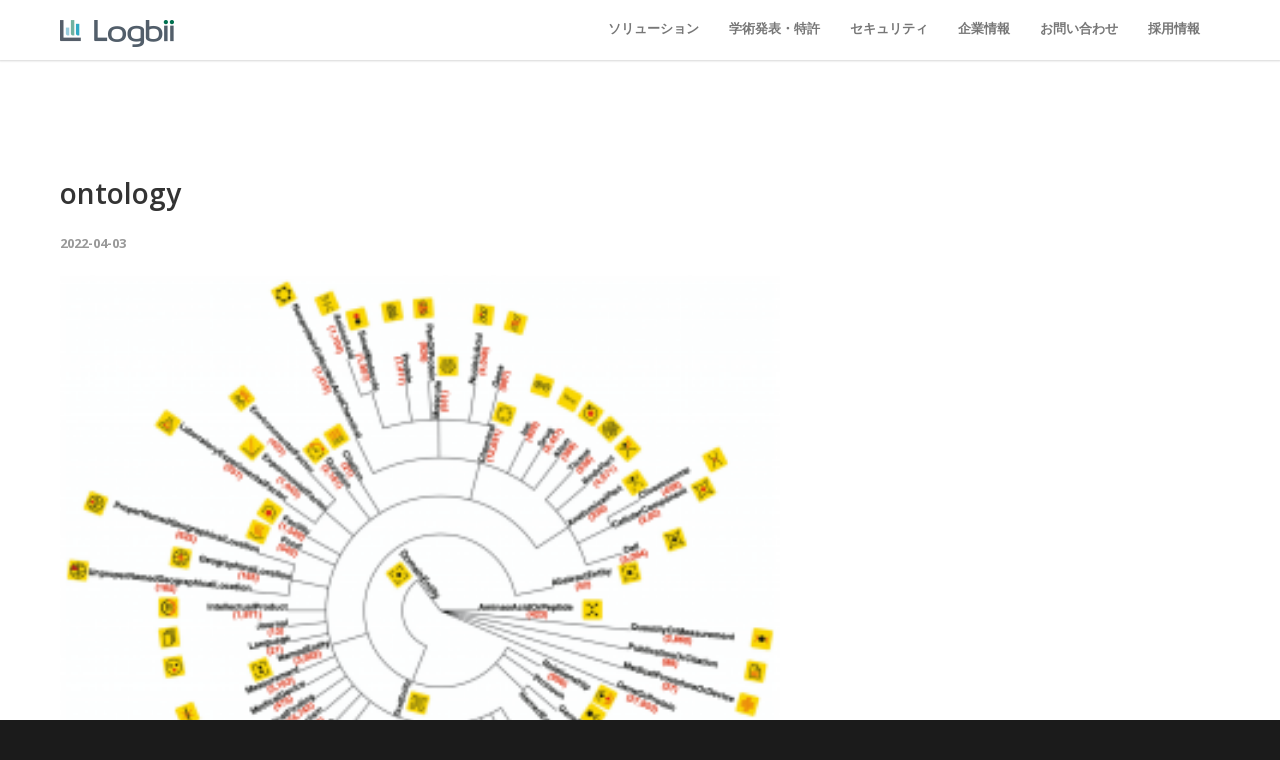

--- FILE ---
content_type: text/html; charset=UTF-8
request_url: https://logbii.co.jp/blog/18199/attachment/ontology-2
body_size: 44423
content:
<!doctype html>
<html lang="ja"
	itemscope 
	itemtype="http://schema.org/WebSite" 
	prefix="og: http://ogp.me/ns#" >
<head>
<meta http-equiv="Content-Type" content="text/html; charset=UTF-8" />
<title>ontology |  Logbii（ログビー）</title>
<!-- Mobile Specific Metas & Favicons -->
<meta name="viewport" content="width=device-width, initial-scale=1, maximum-scale=1, user-scalable=0"><link rel="shortcut icon" href="https://logbii.co.jp/wp-content/uploads/2015/07/favicon16.png"><link rel="apple-touch-icon" href="https://logbii.co.jp/wp-content/uploads/2015/07/apple-touch-icon-57x57.png"><link rel="apple-touch-icon" sizes="120x120" href="https://logbii.co.jp/wp-content/uploads/2015/07/apple-touch-icon-120x120.png"><link rel="apple-touch-icon" sizes="76x76" href="https://logbii.co.jp/wp-content/uploads/2015/07/apple-touch-icon-76x76.png"><link rel="apple-touch-icon" sizes="152x152" href="https://logbii.co.jp/wp-content/uploads/2015/07/apple-touch-icon-152x152.png"><!-- WordPress Stuff -->
                        <script>
                            /* You can add more configuration options to webfontloader by previously defining the WebFontConfig with your options */
                            if ( typeof WebFontConfig === "undefined" ) {
                                WebFontConfig = new Object();
                            }
                            WebFontConfig['google'] = {families: ['Montserrat:400,700', 'Open+Sans:300,400,600,700,800,300italic,400italic,600italic,700italic,800italic&amp;subset=latin']};

                            (function() {
                                var wf = document.createElement( 'script' );
                                wf.src = 'https://ajax.googleapis.com/ajax/libs/webfont/1.5.3/webfont.js';
                                wf.type = 'text/javascript';
                                wf.async = 'true';
                                var s = document.getElementsByTagName( 'script' )[0];
                                s.parentNode.insertBefore( wf, s );
                            })();
                        </script>
                    <link rel="alternate" type="application/rss+xml" title="Logbii（ログビー） &raquo; フィード" href="https://logbii.co.jp/feed" />
		<script type="text/javascript">
			window._wpemojiSettings = {"baseUrl":"https:\/\/s.w.org\/images\/core\/emoji\/72x72\/","ext":".png","source":{"concatemoji":"https:\/\/logbii.co.jp\/wp-includes\/js\/wp-emoji-release.min.js?ver=4.4.33"}};
			!function(e,n,t){var a;function i(e){var t=n.createElement("canvas"),a=t.getContext&&t.getContext("2d"),i=String.fromCharCode;return!(!a||!a.fillText)&&(a.textBaseline="top",a.font="600 32px Arial","flag"===e?(a.fillText(i(55356,56806,55356,56826),0,0),3e3<t.toDataURL().length):"diversity"===e?(a.fillText(i(55356,57221),0,0),t=a.getImageData(16,16,1,1).data,a.fillText(i(55356,57221,55356,57343),0,0),(t=a.getImageData(16,16,1,1).data)[0],t[1],t[2],t[3],!0):("simple"===e?a.fillText(i(55357,56835),0,0):a.fillText(i(55356,57135),0,0),0!==a.getImageData(16,16,1,1).data[0]))}function o(e){var t=n.createElement("script");t.src=e,t.type="text/javascript",n.getElementsByTagName("head")[0].appendChild(t)}t.supports={simple:i("simple"),flag:i("flag"),unicode8:i("unicode8"),diversity:i("diversity")},t.DOMReady=!1,t.readyCallback=function(){t.DOMReady=!0},t.supports.simple&&t.supports.flag&&t.supports.unicode8&&t.supports.diversity||(a=function(){t.readyCallback()},n.addEventListener?(n.addEventListener("DOMContentLoaded",a,!1),e.addEventListener("load",a,!1)):(e.attachEvent("onload",a),n.attachEvent("onreadystatechange",function(){"complete"===n.readyState&&t.readyCallback()})),(a=t.source||{}).concatemoji?o(a.concatemoji):a.wpemoji&&a.twemoji&&(o(a.twemoji),o(a.wpemoji)))}(window,document,window._wpemojiSettings);
		</script>
		<style type="text/css">
img.wp-smiley,
img.emoji {
	display: inline !important;
	border: none !important;
	box-shadow: none !important;
	height: 1em !important;
	width: 1em !important;
	margin: 0 .07em !important;
	vertical-align: -0.1em !important;
	background: none !important;
	padding: 0 !important;
}
</style>
<link rel='stylesheet' id='wp-quicklatex-format-css'  href='https://logbii.co.jp/wp-content/plugins/wp-quicklatex/css/quicklatex-format.css?ver=4.4.33' type='text/css' media='all' />
<link rel='stylesheet' id='contact-form-7-css'  href='https://logbii.co.jp/wp-content/plugins/contact-form-7/includes/css/styles.css?ver=4.4.1' type='text/css' media='all' />
<link rel='stylesheet' id='stylesheet-css'  href='https://logbii.co.jp/wp-content/themes/unicon/style.css?ver=1' type='text/css' media='all' />
<link rel='stylesheet' id='js_composer_front-css'  href='https://logbii.co.jp/wp-content/plugins/js_composer/assets/css/js_composer.css?ver=4.5.1' type='text/css' media='all' />
<link rel='stylesheet' id='shortcodes-css'  href='https://logbii.co.jp/wp-content/themes/unicon/framework/css/shortcodes.css?ver=4.4.33' type='text/css' media='all' />
<link rel='stylesheet' id='responsive-css'  href='https://logbii.co.jp/wp-content/themes/unicon/framework/css/responsive.css?ver=4.4.33' type='text/css' media='all' />
<script type='text/javascript' src='https://logbii.co.jp/wp-includes/js/jquery/jquery.js?ver=1.11.3'></script>
<script type='text/javascript' src='https://logbii.co.jp/wp-includes/js/jquery/jquery-migrate.min.js?ver=1.2.1'></script>
<script type='text/javascript' src='https://logbii.co.jp/wp-content/plugins/wp-quicklatex/js/wp-quicklatex-frontend.js?ver=1.0'></script>
<link rel='https://api.w.org/' href='https://logbii.co.jp/wp-json/' />
<link rel="EditURI" type="application/rsd+xml" title="RSD" href="https://logbii.co.jp/xmlrpc.php?rsd" />
<meta name="generator" content="WordPress 4.4.33" />
<link rel='shortlink' href='https://logbii.co.jp/?p=18345' />
<link rel="alternate" type="application/json+oembed" href="https://logbii.co.jp/wp-json/oembed/1.0/embed?url=https%3A%2F%2Flogbii.co.jp%2Fblog%2F18199%2Fattachment%2Fontology-2" />
<link rel="alternate" type="text/xml+oembed" href="https://logbii.co.jp/wp-json/oembed/1.0/embed?url=https%3A%2F%2Flogbii.co.jp%2Fblog%2F18199%2Fattachment%2Fontology-2&#038;format=xml" />
<style type="text/css">
body{ font: 400 14px Open Sans, Arial, Helvetica, sans-serif; color: #353535; line-height: 1.8;} .wrapall, .boxed-layout{ background-color: #ffffff; } body.page-template-page-blank-php{ background: #ffffff !important; } h1{ font: 600 28px Open Sans, Arial, Helvetica, sans-serif; color: #333333; } h2{ font: 600 24px Open Sans, Arial, Helvetica, sans-serif; color: #333333; } h3{ font: 600 18px Open Sans, Arial, Helvetica, sans-serif; color: #333333; } h4{ font: 600 16px Open Sans, Arial, Helvetica, sans-serif; color: #333333; } h5{ font: 600 16px Open Sans, Arial, Helvetica, sans-serif; color: #333333; } h6{ font: 600 16px Open Sans, Arial, Helvetica, sans-serif; color: #333333; } .title{ font-family: 'Open Sans', Arial, Helvetica, sans-serif; } h1 a, h2 a, h3 a, h4 a, h5 a, h6 a { font-weight: inherit; color: inherit; } h1 a:hover, h2 a:hover, h3 a:hover, h4 a:hover, h5 a:hover, h6 a:hover, a:hover h1, a:hover h2, a:hover h3, a:hover h4, a:hover h5, a:hover h6 { color: #30aac4; } a{ color: #30aac4; } a:hover{ color: #30aac4; } input[type='text'], input[type='password'], input[type='email'], textarea, select { font-family: Open Sans, Arial, Helvetica, sans-serif; font-size: 14px; } #sidebar .widget h3{ font: 700 14px Montserrat, Arial, Helvetica, sans-serif; color: #444444; } .container .twelve.alt.sidebar-right, .container .twelve.alt.sidebar-left, #sidebar.sidebar-right #sidebar-widgets, #sidebar.sidebar-left #sidebar-widgets{ border-color: #efefef;} #topbar{ background: #f5f5f5; color: #777777; } #topbar a{ color: #777777; } #topbar a:hover{ color: #333333; } @media only screen and (max-width: 767px) { #topbar .topbar-col1{ background: #f5f5f5; } } /* Navigation */ #navigation > ul > li > a{ font: 700 13px Montserrat, Arial, Helvetica, sans-serif; color: #777777; } #navigation > ul > li:hover > a, #navigation > ul > li > a:hover { color: #30aac4; } #navigation li.current-menu-item > a:hover, #navigation li.current-page-ancestor > a:hover, #navigation li.current-menu-ancestor > a:hover, #navigation li.current-menu-parent > a:hover, #navigation li.current_page_ancestor > a:hover, #navigation > ul > li.sfHover > a { color: #30aac4; } #navigation li.current-menu-item > a, #navigation li.current-page-ancestor > a, #navigation li.current-menu-ancestor > a, #navigation li.current-menu-parent > a, #navigation li.current_page_ancestor > a { color: #30aac4; } #navigation ul li:hover{ border-color: #30aac4; } #navigation li.current-menu-item, #navigation li.current-page-ancestor, #navigation li.current-menu-ancestor, #navigation li.current-menu-parent, #navigation li.current_page_ancestor{ border-color: #30aac4; } #navigation .sub-menu{ background: #262626; } #navigation .sub-menu li a{ font: 400 13px Open Sans, Arial, Helvetica, sans-serif; color: #bbbbbb; } #navigation .sub-menu li a:hover{ color: #ffffff; } #navigation .sub-menu li.current-menu-item > a, #navigation .sub-menu li.current-menu-item > a:hover, #navigation .sub-menu li.current-page-ancestor > a, #navigation .sub-menu li.current-page-ancestor > a:hover, #navigation .sub-menu li.current-menu-ancestor > a, #navigation .sub-menu li.current-menu-ancestor > a:hover, #navigation .sub-menu li.current-menu-parent > a, #navigation .sub-menu li.current-menu-parent > a:hover, #navigation .sub-menu li.current_page_ancestor > a, #navigation .sub-menu li.current_page_ancestor > a:hover{ color: #ffffff; } #navigation .sub-menu li a{ border-color: #333333; } #navigation > ul > li.megamenu > ul.sub-menu{ background: #262626; border-color: #30aac4; } #navigation > ul > li.megamenu > ul > li { border-right-color: #333333 !important; } #navigation > ul > li.megamenu ul li a{ color:#bbbbbb; } #navigation > ul > li.megamenu > ul > li > a { color:#ffffff; } #navigation > ul > li.megamenu > ul ul li a:hover, #header #navigation > ul > li.megamenu > ul ul li.current-menu-item a { color: #ffffff !important; background-color: #333333 !important; } /* Header General */ #search-btn, #shopping-btn, #close-search-btn { color: #bbbbbb; } #search-btn:hover, #shopping-btn:hover, #close-search-btn:hover { color: #666666; } #slogan{ font: 400 20px Open Sans, Arial, Helvetica, sans-serif; color: #777777; margin-top: 34px; } /* Mobile Header */ #mobile-navigation{ background: #262626; } #mobile-navigation ul li a{ font: 400 13px Open Sans, Arial, Helvetica, sans-serif; color: #bbbbbb; border-bottom-color: #333333 !important; } #mobile-navigation ul li a:hover, #mobile-navigation ul li a:hover [class^='fa-'], #mobile-navigation li.open > a, #mobile-navigation ul li.current-menu-item > a, #mobile-navigation ul li.current-menu-ancestor > a{ color: #ffffff; } body #mobile-navigation li.open > a [class^='fa-']{ color: #ffffff; } #mobile-navigation form, #mobile-navigation form input{ background: #444444; color: #cccccc; } #mobile-navigation form:before{ color: #cccccc; } #mobile-header{ background: #ffffff; height: 60px; } #mobile-navigation-btn, #mobile-cart-btn, #mobile-shopping-btn{ color: #bbbbbb; line-height: 60px; } #mobile-navigation-btn:hover, #mobile-cart-btn:hover, #mobile-shopping-btn:hover { color: #666666; } #mobile-header .logo{ margin-top: 15px; } /* Header V1 */ #header.header-v1 { height: 60px; background: #ffffff; } .header-v1 .logo{ margin-top: 15px; } .header-v1 #navigation > ul > li{ height: 60px; padding-top: 20px; } .header-v1 #navigation .sub-menu{ top: 60px; } .header-v1 .header-icons-divider{ line-height: 60px; background: #efefef; } #header.header-v1 .widget_shopping_cart{ top: 60px; } .header-v1 #search-btn, .header-v1 #close-search-btn, .header-v1 #shopping-btn{ line-height: 60px; } .header-v1 #search-top, .header-v1 #search-top input{ height: 60px; } .header-v1 #search-top input{ color: #666666; font-family: Open Sans, Arial, Helvetica, sans-serif; } /* Header V3 */ #header.header-v3 { background: #ffffff; } .header-v3 .navigation-wrap{ background: #ffffff; border-top: 1px solid #efefef; } .header-v3 .logo { margin-top: 30px; margin-bottom: 30px; } /* Header V4 */ #header.header-v4 { background: #ffffff; } .header-v4 .navigation-wrap{ background: #ffffff; border-top: 1px solid #efefef; } .header-v4 .logo { margin-top: 30px; margin-bottom: 30px; } /* Transparent Header */ #transparentimage{ padding: 60px 0 0 0; } .header-is-transparent #mobile-navigation{ top: 60px; } /* Stuck */ .stuck{ background: #ffffff; } /* Titlebars */ .titlebar h1{ font: 400 22px Open Sans, Arial, Helvetica, sans-serif; color: #777777; } #fulltitle{ background: #ffffff; border-bottom: 0 none #efefef; } #breadcrumbs{ margin-top: 6px; } #breadcrumbs, #breadcrumbs a{ font: 400 13px Open Sans, Arial, Helvetica, sans-serif; color: #999999; } #breadcrumbs a:hover{ color: #666666; } #fullimagecenter h1, #transparentimage h1{ font: 700 42px Montserrat, Arial, Helvetica, sans-serif; color: #ffffff; text-transform: uppercase; letter-spacing: 1px; text-align: center; } /* Footer */ #footer .widget h3{ font: 700 13px Montserrat, Arial, Helvetica, sans-serif; color: #ffffff; } #footer{ color: #e5e5e5; border-top: 10px none #dd3333; } #footer{ background-color: #262626; } #footer a, #footer .widget ul li:after { color: #e5e5e5; } #footer a:hover, #footer .widget ul li:hover:after { color: #ffffff; } #footer .widget ul li{ border-bottom-color: #333333; } /* Copyright */ #copyright{ background: #1b1b1b; color: #777777; } #copyright a { color: #999999; } #copyright a:hover { color: #cccccc; } /* Color Accent */ .highlight{color:#30aac4 !important;} ::selection{ background: #30aac4; } ::-moz-selection { background: #30aac4; } #shopping-btn span{background:#30aac4;} .blog-page .post h1 a:hover,.blog-page .post h2 a:hover{color:#30aac4;} .entry-image .entry-overlay{background:#30aac4;} .entry-quote a:hover{background:#30aac4;} .entry-link a:hover{background:#30aac4;} .blog-single .entry-tags a:hover{color:#30aac4;} .sharebox ul li a:hover{color:#30aac4;} #pagination .current a{background:#30aac4;} #filters ul li a:hover{color:#30aac4;} #filters ul li a.active{color:#30aac4;} #back-to-top a:hover{background-color:#30aac4;} #sidebar .widget ul li a:hover{color:#30aac4;} #sidebar .widget ul li:hover:after{color:#30aac4;} .widget_tag_cloud a:hover,.widget_product_tag_cloud a:hover{background:#30aac4;border-color:#30aac4;} .widget_portfolio .portfolio-widget-item .portfolio-overlay{background:#30aac4;} #sidebar .widget_nav_menu ul li a:hover{color:#30aac4;} #footer .widget_tag_cloud a:hover,#footer .widget_product_tag_cloud a:hover{background:#30aac4;border-color:#30aac4;} /* Shortcodes */ .box.style-2{border-top-color:#30aac4;} .box.style-4{border-color:#30aac4;} .box.style-6{background:#30aac4;} a.button,input[type=submit],button{background:#30aac4;border-color:#30aac4;} a.button.color-2{color:#30aac4;border-color:#30aac4;} a.button.color-3{background:#30aac4;border-color:#30aac4;} a.button.color-9{color:#30aac4;} a.button.color-6:hover{background:#30aac4;border-color:#30aac4;} a.button.color-7:hover{background:#30aac4;border-color:#30aac4;} .counter-number{color:#30aac4;} .divider-title.align-center:after, .divider-title.align-left:after { background-color:#30aac4 } .divider5{border-bottom-color:#30aac4;} .dropcap.dropcap-circle{background-color:#30aac4;} .dropcap.dropcap-box{background-color:#30aac4;} .dropcap.dropcap-color{color:#30aac4;} .toggle .toggle-title.active, .color-light .toggle .toggle-title.active{ background:#30aac4; border-color: #30aac4;} .iconbox-style-1.icon-color-accent i.boxicon,.iconbox-style-2.icon-color-accent i.boxicon,.iconbox-style-3.icon-color-accent i.boxicon,.iconbox-style-8.icon-color-accent i.boxicon,.iconbox-style-9.icon-color-accent i.boxicon{color:#30aac4!important;} .iconbox-style-4.icon-color-accent i.boxicon,.iconbox-style-5.icon-color-accent i.boxicon,.iconbox-style-6.icon-color-accent i.boxicon,.iconbox-style-7.icon-color-accent i.boxicon,.flip .icon-color-accent.card .back{background:#30aac4;} .latest-blog .blog-item .blog-overlay{background:#30aac4;} .latest-blog .blog-item .blog-pic i{color:#30aac4;} .latest-blog .blog-item h4 a:hover{color:#30aac4;} .progressbar .progress-percentage{background:#30aac4;} .wpb_widgetised_column .widget ul li a:hover{color:#30aac4;} .wpb_widgetised_column .widget ul li:hover:after{color:#30aac4;} .wpb_accordion .wpb_accordion_wrapper .ui-state-active .ui-icon{background-color:#30aac4;} .wpb_accordion .wpb_accordion_wrapper .ui-state-active.wpb_accordion_header a{color:#30aac4;} .wpb_accordion .wpb_accordion_wrapper .wpb_accordion_header a:hover,.wpb_accordion .wpb_accordion_wrapper .wpb_accordion_header a:hover .ui-state-default .ui-icon{color:#30aac4;} .wpb_accordion .wpb_accordion_wrapper .wpb_accordion_header:hover .ui-icon{background-color:#30aac4!important;} .wpb_content_element .wpb_tabs_nav li.ui-tabs-active{border-bottom-color:#30aac4;} .portfolio-item h4 a:hover{ color: #30aac4; } .portfolio-filters ul li a:hover { color: #30aac4; } .portfolio-filters ul li a.active { color: #30aac4; } .portfolio-overlay-icon .portfolio-overlay{ background: #30aac4; } .portfolio-overlay-icon i{ color: #30aac4; } .portfolio-overlay-effect .portfolio-overlay{ background: #30aac4; } .portfolio-overlay-name .portfolio-overlay{ background: #30aac4; } .portfolio-detail-attributes ul li a:hover{ color: #30aac4; } a.catimage:hover .catimage-text{ background: #30aac4; } /* WooCommerce */ .products li h3{font: 400 14px Open Sans, Arial, Helvetica, sans-serif; color: #353535;} .woocommerce .button.checkout-button{background:#30aac4;border-color:#30aac4;} .woocommerce .products .onsale{background:#30aac4;} .product .onsale{background:#30aac4;} button.single_add_to_cart_button:hover{background:#30aac4;} .woocommerce-tabs > ul > li.active a{color:#30aac4;border-bottom-color:#30aac4;} p.stars a:hover{background:#30aac4;} p.stars a.active,p.stars a.active:after{background:#30aac4;} .product_list_widget a{color:#30aac4;} .woocommerce .widget_layered_nav li.chosen a{color:#30aac4!important;} .woocommerce .widget_product_categories > ul > li.current-cat > a{color:#30aac4!important;} .woocommerce .widget_product_categories > ul > li.current-cat:after{color:#30aac4!important;} .woocommerce-message{ background: #30aac4; } .bbp-topics-front ul.super-sticky .bbp-topic-title:before, .bbp-topics ul.super-sticky .bbp-topic-title:before, .bbp-topics ul.sticky .bbp-topic-title:before, .bbp-forum-content ul.sticky .bbp-topic-title:before{color: #30aac4!important; } #subscription-toggle a:hover{ background: #30aac4; } .bbp-pagination-links span.current{ background: #30aac4; } div.wpcf7-mail-sent-ok,div.wpcf7-mail-sent-ng,div.wpcf7-spam-blocked,div.wpcf7-validation-errors{ background: #30aac4; } .wpcf7-not-valid{ border-color: #30aac4 !important;} /* Special Font */ .font-special, .button, .counter-title, h6, .wpb_accordion .wpb_accordion_wrapper .wpb_accordion_header a, .pricing-plan .pricing-plan-head h3, a.catimage, .divider-title, button, input[type='submit'], input[type='reset'], input[type='button'], .vc_pie_chart h4, .page-404 h3{ font-family: 'Montserrat', Arial, Helvetica, sans-serif; /*letter-spacing: 0px; font-weight: 700;*/} /* User CSS from Theme Options */ #header #navigation > ul > li > a{ text-transform: uppercase; } #footer .widget h3{ text-transform: uppercase; letter-spacing: 1px; } #sidebar .widget h3{ text-transform: uppercase; letter-spacing: 1px; } #header #navigation > ul > li.megamenu > ul > li > a{ letter-spacing: 1px; font-size: 14px; } #header #navigation > li > a{ text-transform: uppercase; letter-spacing: 1px; } .postid-4815 .portfolio-detail-title, .postid-4770 .portfolio-detail-title{ display: none; } h6{ font-weight: 700; letter-spacing: 1px; text-transform: uppercase; } .font-special{ text-transform:uppercase; } .wpb_accordion .wpb_accordion_wrapper .wpb_accordion_header a{ text-transform: uppercase; } .pricing-plan .pricing-plan-head h3{ text-transform: uppercase; font-size: 16px; } .pricing-plan .pricing-price span.pricing-amount{ font-size:42px; font-weight: 300; } .customclass1 .social-icon a{ background: #efefef; color: #333333; } .customclass1 .social-icon a:hover{ background: #1cbac8; color: #ffffff; } @media only screen and (max-width: 959px) { @media only screen and (-webkit-min-device-pixel-ratio: 1), only screen and (min-device-pixel-ratio: 1) { .fontweight-300{ font-weight: 400 !important; } } } @media (max-width: 768px) { .hideundertablet{ display: none; } } .features-box img{ border-radius: 4px; box-shadow: 0 2px 0 0 rgba(0,0,0,.03); margin-bottom: -20px; } .borderbutton a{ border:1px solid #1cbac8 !important; padding: 10px 20px !important; margin-top: -11px !important; border-radius: 3px; margin-right: 15px !important; margin-left: 5px !important; color: #1cbac8 !important; } #header.header-transparent .borderbutton a{ border: 1px solid rgba(255,255,255,0.5) !important; color: #ffffff !important; } .customclass2 img{ border-radius: 4px; box-shadow: 0px 2px 3px 0 rgba(0,0,0,.05); margin-bottom: -20px; border:1px solid #dddddd; padding:2px; } .customclass3 img{ -webkit-transition:all 0.2s ease; -moz-transition:all 0.2s ease; -o-transition:all 0.2s ease; transition:all 0.2s ease; } .customclass3 img:hover{ -webkit-transform:scale(0.9); /* Safari and Chrome */ -moz-transform:scale(0.9); /* Firefox */ -ms-transform:scale(0.9); /* IE 9 */ -o-transform:scale(0.9); /* Opera */ transform:scale(0.9); } .wpcf7-list-item{ display: block; } /* add 2015.0727 =================*/ .c1 h3 { color:#555e69 !important; font-weight: 400 !important; } .nodisp { display : none !important; } .taL { text-align: left; } .taC { text-align: center; } .lines { display: inline-block; border: 2px solid #9098a2; padding:8px 16px; margin: 0; width:200px; text-align: center; border-radius:4px; } .mdl { width:100%; max-width: 800px; margin: 0 auto; float: none; } .topitem { /* height: 480px; background-image: url(http://logbii.co.jp/wp-content/uploads/2015/08/top_main_bg_fix.jpg); background-position: 50% 50% !important; background-repeat: no-repeat; */ } .topitem h1{ font-size: 3rem !important; font-family: \"Raleway\",Helvetica,Arial,\"Hiragino Kaku Gothic Pro\",\"ヒラギノ角ゴ Pro W3\",メイリオ,Meiryo,\"ＭＳ Ｐゴシック\",sans-serif; line-height: 1.4em !important; margin: 280px 15px 280px !important; /*text-shadow: 1px 1px 1px rgba(0, 0, 0, 0.2);*/ } table.tb1 { border-bottom:solid 1px #e3e3e3; border-collapse:collapse; text-align: left; } table.tb1 th{ width:120px; font-size:14px; font-weight: 400; padding:8px 24px; background:#f9f9f9; border-top:solid 1px #e3e3e3; } table.tb1 td{ line-height:1.6em; padding:8px 24px; border-top:solid 1px #e3e3e3; } table.tb2 { border-collapse:collapse; text-align: left; } table.tb2 th{ width:50px; } table.tb2 td{ padding:0 0 0 15px; } .iconbox-style-2 .iconbox-icon { width: 180px; } .iconbox-style-2 .iconbox-content { margin-left: 220px; } #footer { padding: 40px 0px; } #footer .widget h3 { margin: 0px 0px 15px; } #footer .widget ul li { padding: 5px 10px 5px 0px; margin: 0px 30px 0px 0px; } #footer .widget ul li::after { top: 5px; right: 0px; } @media only screen and (max-width: 767px) { .topitem h1{ font-size: 2.4rem !important; line-height: 1.4em !important; margin: 190px 15px 0 !important; } .iconbox-style-2 .iconbox-icon { width: 100%; margin-bottom: 20px; } .iconbox-style-2 .iconbox-content { margin-left: 0px; } .iconbox-style-2 .iconbox-content h3 { text-align: center; } } @media only screen and (max-width: 480px) { .topitem { /* height: auto; background-image: url(http://logbii.co.jp/wp-content/uploads/2015/08/top_main_bg_sp_fix.jpg); background-position: 50% 50% !important; background-repeat: no-repeat; background-size: 100% auto; */ } .topitem h1{ font-size: 1.6rem !important; margin: 25% 5% !important; } #map1 {height:300px !important;} table.tb1 th { width: auto; display: block; padding:4px 12px;} table.tb1 td { width: auto; display: block; padding:12px 12px;} #footer {padding: 30px 20px !important; } } #navigation > ul > li:hover > a, #navigation > ul > li > a:hover { color: #30aac4 !important; } @media only screen and (min-width: 1025px) { .video-fallback { background-image: url(/wp-content/uploads/2018/02/top_0228.png) !important; } } .top-message { text-shadow: 3px 3px 3px #808080; } .title { text-shadow: 3px 3px 3px #808080; } @media only screen and (max-width: 600px) { .top-message { font-size: 6vw; text-shadow: 1px 2px 3px #808080; } .title { font-size: 7vw !important; text-shadow: 1px 2px 3px #808080; } } .second-message { margin-left: auto !important; margin-right: auto !important; width: 95%; } .vision-detail { margin-left: auto !important; margin-right: auto !important; width: 75%; } .three-part { margin-left: auto !important; margin-right: auto !important; width: 270px !important; } @media only screen and (max-width: 959px) { .three-part { width: 230px !important; } } @media only screen and (min-width: 768px) { .three-part { height: 140px !important; } } @media only screen and (max-width: 767px) { .three-part { width: 300px !important; height: 110px !important; } } @media only screen and (max-width: 340px) { .three-part { width: 200px !important; height: 150px !important; } } .use-tec { margin-left: auto !important; margin-right: auto !important; width: 270px !important; } @media only screen and (max-width: 959px) { .use-tec { width: 230px !important; } } @media only screen and (min-width: 768px) { .use-tec { height: 140px !important; } } @media only screen and (max-width: 767px) { .use-tec { width: 300px !important; height: 80px !important; } } @media only screen and (max-width: 340px) { .use-tec { width: 200px !important; height: 100px !important; } } @media only screen and (max-width: 767px) { #topbar{ display: none !important; } }
</style><meta name="generator" content="Powered by Visual Composer - drag and drop page builder for WordPress."/>
<!--[if IE 8]><link rel="stylesheet" type="text/css" href="https://logbii.co.jp/wp-content/plugins/js_composer/assets/css/vc-ie8.css" media="screen"><![endif]--><noscript><style> .wpb_animate_when_almost_visible { opacity: 1; }</style></noscript>
<script>
  (function(i,s,o,g,r,a,m){i['GoogleAnalyticsObject']=r;i[r]=i[r]||function(){
  (i[r].q=i[r].q||[]).push(arguments)},i[r].l=1*new Date();a=s.createElement(o),
  m=s.getElementsByTagName(o)[0];a.async=1;a.src=g;m.parentNode.insertBefore(a,m)
  })(window,document,'script','https://www.google-analytics.com/analytics.js','ga');

  ga('create', 'UA-80242208-1', 'auto');
  ga('send', 'pageview');

</script>

</head>

<body class="attachment single single-attachment postid-18345 attachmentid-18345 attachment-png smooth-scroll wpb-js-composer js-comp-ver-4.5.1 vc_responsive">

	<div class="site-wrapper wrapall">

	
<header id="header" class="header header-v1 header-v1-only clearfix  ">
		
	<div class="container">
	
		<div id="logo-navigation" class="sixteen columns">
			
			<div id="logo" class="logo">
									<a href="https://logbii.co.jp/"><img src="https://logbii.co.jp/wp-content/uploads/2015/07/logo.png" alt="Logbii（ログビー）" class="logo_standard" /></a>
										<a href="https://logbii.co.jp/"><img src="https://logbii.co.jp/wp-content/uploads/2015/07/logo.png" width="114" height="34" alt="Logbii（ログビー）" class="logo_retina" /></a>												</div>

			<div id="navigation" class="clearfix">			
				<div class="header-icons">
												
								</div>	

				<ul id="nav" class="menu"><li id="menu-item-17246" class="menu-item menu-item-type-custom menu-item-object-custom menu-item-has-children menu-item-17246"><a>ソリューション</a>
<ul class="sub-menu">
	<li id="menu-item-18847" class="menu-item menu-item-type-post_type menu-item-object-page menu-item-18847"><a href="https://logbii.co.jp/generative_ai">生成AI・大規模言語モデル（LLM）</a></li>
	<li id="menu-item-18700" class="menu-item menu-item-type-post_type menu-item-object-page menu-item-18700"><a href="https://logbii.co.jp/enbrew">EnBrew</a></li>
	<li id="menu-item-17481" class="menu-item menu-item-type-post_type menu-item-object-page menu-item-17481"><a href="https://logbii.co.jp/docs">Logbii Docs</a></li>
	<li id="menu-item-18760" class="menu-item menu-item-type-post_type menu-item-object-page menu-item-18760"><a href="https://logbii.co.jp/research">Logbii Research</a></li>
	<li id="menu-item-18761" class="menu-item menu-item-type-post_type menu-item-object-page menu-item-18761"><a href="https://logbii.co.jp/emdb">救急データベース</a></li>
	<li id="menu-item-18762" class="menu-item menu-item-type-post_type menu-item-object-page menu-item-18762"><a href="https://logbii.co.jp/medicarenote">MediCareNote</a></li>
</ul>
</li>
<li id="menu-item-18544" class="menu-item menu-item-type-post_type menu-item-object-page menu-item-18544"><a href="https://logbii.co.jp/publication">学術発表・特許</a></li>
<li id="menu-item-18530" class="menu-item menu-item-type-post_type menu-item-object-page menu-item-18530"><a href="https://logbii.co.jp/security">セキュリティ</a></li>
<li id="menu-item-17245" class="menu-item menu-item-type-custom menu-item-object-custom menu-item-has-children menu-item-17245"><a>企業情報</a>
<ul class="sub-menu">
	<li id="menu-item-15744" class="menu-item menu-item-type-post_type menu-item-object-page menu-item-15744"><a href="https://logbii.co.jp/company">会社概要</a></li>
	<li id="menu-item-15743" class="menu-item menu-item-type-post_type menu-item-object-page menu-item-15743"><a href="https://logbii.co.jp/team">チーム</a></li>
	<li id="menu-item-15843" class="menu-item menu-item-type-post_type menu-item-object-page menu-item-15843"><a href="https://logbii.co.jp/mvv">ミッション・ビジョン・バリュー</a></li>
</ul>
</li>
<li id="menu-item-16137" class="menu-item menu-item-type-post_type menu-item-object-page menu-item-16137"><a href="https://logbii.co.jp/contact">お問い合わせ</a></li>
<li id="menu-item-16395" class="menu-item menu-item-type-post_type menu-item-object-page menu-item-16395"><a href="https://logbii.co.jp/recruit">採用情報</a></li>
</ul>			</div>
			
		</div>
		
		
			

	</div>	
	
</header>

<div id="mobile-header" class="mobile-header-v1">
	<div class="container">
		<div class="sixteen columns">
			<div id="mobile-logo" class="logo">
									<a href="https://logbii.co.jp/"><img src="https://logbii.co.jp/wp-content/uploads/2015/07/logo.png" alt="Logbii（ログビー）" class="logo_standard" /></a>
					<a href="https://logbii.co.jp/"><img src="https://logbii.co.jp/wp-content/uploads/2015/07/logo.png" width="114" height="34" alt="Logbii（ログビー）" class="logo_retina" /></a>							</div>
			<a href="#" id="mobile-navigation-btn"><i class="fa fa-bars"></i></a>
					</div>
	</div>
</div>

<div id="mobile-navigation">
	<div class="container">
		<div class="sixteen columns">
			<div class="menu-%e3%83%98%e3%83%83%e3%83%80-container"><ul id="mobile-nav" class="menu"><li class="menu-item menu-item-type-custom menu-item-object-custom menu-item-has-children menu-item-17246"><a>ソリューション</a>
<ul class="sub-menu">
	<li class="menu-item menu-item-type-post_type menu-item-object-page menu-item-18847"><a href="https://logbii.co.jp/generative_ai">生成AI・大規模言語モデル（LLM）</a></li>
	<li class="menu-item menu-item-type-post_type menu-item-object-page menu-item-18700"><a href="https://logbii.co.jp/enbrew">EnBrew</a></li>
	<li class="menu-item menu-item-type-post_type menu-item-object-page menu-item-17481"><a href="https://logbii.co.jp/docs">Logbii Docs</a></li>
	<li class="menu-item menu-item-type-post_type menu-item-object-page menu-item-18760"><a href="https://logbii.co.jp/research">Logbii Research</a></li>
	<li class="menu-item menu-item-type-post_type menu-item-object-page menu-item-18761"><a href="https://logbii.co.jp/emdb">救急データベース</a></li>
	<li class="menu-item menu-item-type-post_type menu-item-object-page menu-item-18762"><a href="https://logbii.co.jp/medicarenote">MediCareNote</a></li>
</ul>
</li>
<li class="menu-item menu-item-type-post_type menu-item-object-page menu-item-18544"><a href="https://logbii.co.jp/publication">学術発表・特許</a></li>
<li class="menu-item menu-item-type-post_type menu-item-object-page menu-item-18530"><a href="https://logbii.co.jp/security">セキュリティ</a></li>
<li class="menu-item menu-item-type-custom menu-item-object-custom menu-item-has-children menu-item-17245"><a>企業情報</a>
<ul class="sub-menu">
	<li class="menu-item menu-item-type-post_type menu-item-object-page menu-item-15744"><a href="https://logbii.co.jp/company">会社概要</a></li>
	<li class="menu-item menu-item-type-post_type menu-item-object-page menu-item-15743"><a href="https://logbii.co.jp/team">チーム</a></li>
	<li class="menu-item menu-item-type-post_type menu-item-object-page menu-item-15843"><a href="https://logbii.co.jp/mvv">ミッション・ビジョン・バリュー</a></li>
</ul>
</li>
<li class="menu-item menu-item-type-post_type menu-item-object-page menu-item-16137"><a href="https://logbii.co.jp/contact">お問い合わせ</a></li>
<li class="menu-item menu-item-type-post_type menu-item-object-page menu-item-16395"><a href="https://logbii.co.jp/recruit">採用情報</a></li>
</ul></div>			
				
		</div>
	</div>
</div>

		
			
					<div id="fulltitle" class="titlebar">
				<div class="container">
					<div  id="title" class="ten columns">
						<!-- 20180901 removed by atmatsuda -->
						<!-- h1>ontology</h1 -->
					</div>
					<div id="breadcrumbs" class="six columns">
											</div>
				</div>
			</div>
		


<div id="page-wrap" class="blog-page blog-single container">
	
	<div id="content" class="sixteen columns">
	
					
			<div class="post-time">
    <span class="month">4月</span>
    <span class="day">03</span>
</div>

<article id="post-18345" class="clearfix post-18345 attachment type-attachment status-inherit hentry">
    
                    
    <div class="entry-wrap">

        <div class="entry-title">
                            <h1><a href="https://logbii.co.jp/blog/18199/attachment/ontology-2" title="Permalink to ontology" rel="bookmark">ontology</a></h1>
                    </div>

                <div class="entry-meta">
            <ul>
		
		<li class="meta-date">2022-04-03</li>
					</ul>
        </div>
        
        <div class="entry-content">
                            <p class="attachment"><a rel="prettyPhoto[pp_gal]" href='https://logbii.co.jp/wp-content/uploads/2022/03/ontology-1.png'><img width="300" height="268" src="https://logbii.co.jp/wp-content/uploads/2022/03/ontology-1-300x268.png" class="attachment-medium size-medium" alt="ontology" srcset="https://logbii.co.jp/wp-content/uploads/2022/03/ontology-1-300x268.png 300w, https://logbii.co.jp/wp-content/uploads/2022/03/ontology-1-768x685.png 768w, https://logbii.co.jp/wp-content/uploads/2022/03/ontology-1-1024x913.png 1024w" sizes="(max-width: 300px) 100vw, 300px" /></a></p>
                    </div>
        
        
    </div>

</article><!-- #post -->

<div class="clear"></div>			
							<div class="sharebox clearfix">
	<ul>
			
		<li>
			<a href="http://www.facebook.com/sharer.php?u=https://logbii.co.jp/blog/18199/attachment/ontology-2&amp;t=ontology" class="share-facebook" target="_blank" title="Share via Facebook"><i class="fa fa-facebook"></i> Facebook</a>
		</li>
					
		<li>
			<a href="http://twitter.com/home?status=ontology https://logbii.co.jp/blog/18199/attachment/ontology-2" class="share-twitter" target="_blank" title="Share via Twitter"><i class="fa fa-twitter"></i> Twitter</a>
		</li>
													</ul>
</div>						
							
					
						
				
			
	</div>

	
</div>

		
			<footer id="footer">
			<div class="container">
				<div class="clearfix">
					<div id="nav_menu-8" class="widget widget_nav_menu four columns"><h3>企業情報</h3><div class="menu-%e4%bc%81%e6%a5%ad%e6%83%85%e5%a0%b1-container"><ul id="menu-%e4%bc%81%e6%a5%ad%e6%83%85%e5%a0%b1" class="menu"><li id="menu-item-17255" class="menu-item menu-item-type-post_type menu-item-object-page menu-item-17255"><a href="https://logbii.co.jp/company">会社情報</a></li>
<li id="menu-item-17257" class="menu-item menu-item-type-post_type menu-item-object-page menu-item-17257"><a href="https://logbii.co.jp/mvv">ミッション・ビジョン・バリュー</a></li>
<li id="menu-item-17256" class="menu-item menu-item-type-post_type menu-item-object-page menu-item-17256"><a href="https://logbii.co.jp/team">チーム</a></li>
<li id="menu-item-17748" class="menu-item menu-item-type-post_type menu-item-object-page menu-item-17748"><a href="https://logbii.co.jp/publication">学術発表・特許</a></li>
<li id="menu-item-18531" class="menu-item menu-item-type-post_type menu-item-object-page menu-item-18531"><a href="https://logbii.co.jp/security">セキュリティ</a></li>
<li id="menu-item-17258" class="menu-item menu-item-type-post_type menu-item-object-page menu-item-17258"><a href="https://logbii.co.jp/privacy_policy">個人情報保護方針</a></li>
</ul></div></div><div id="nav_menu-4" class="widget widget_nav_menu four columns"><h3>ソリューション</h3><div class="menu-%e3%82%bd%e3%83%aa%e3%83%a5%e3%83%bc%e3%82%b7%e3%83%a7%e3%83%b3-container"><ul id="menu-%e3%82%bd%e3%83%aa%e3%83%a5%e3%83%bc%e3%82%b7%e3%83%a7%e3%83%b3" class="menu"><li id="menu-item-18848" class="menu-item menu-item-type-post_type menu-item-object-page menu-item-18848"><a href="https://logbii.co.jp/generative_ai">生成AI・大規模言語モデル（LLM）</a></li>
<li id="menu-item-18701" class="menu-item menu-item-type-post_type menu-item-object-page menu-item-18701"><a href="https://logbii.co.jp/enbrew">EnBrew</a></li>
<li id="menu-item-17476" class="menu-item menu-item-type-post_type menu-item-object-page menu-item-17476"><a href="https://logbii.co.jp/docs">Logbii Docs</a></li>
<li id="menu-item-18757" class="menu-item menu-item-type-post_type menu-item-object-page menu-item-18757"><a href="https://logbii.co.jp/research">Logbii Research</a></li>
<li id="menu-item-18758" class="menu-item menu-item-type-post_type menu-item-object-page menu-item-18758"><a href="https://logbii.co.jp/emdb">救急データベース</a></li>
<li id="menu-item-18759" class="menu-item menu-item-type-post_type menu-item-object-page menu-item-18759"><a href="https://logbii.co.jp/medicarenote">MediCareNote</a></li>
</ul></div></div><div id="nav_menu-10" class="widget widget_nav_menu four columns"><h3>投稿記事</h3><div class="menu-%e6%8a%95%e7%a8%bf%e8%a8%98%e4%ba%8b-container"><ul id="menu-%e6%8a%95%e7%a8%bf%e8%a8%98%e4%ba%8b" class="menu"><li id="menu-item-18065" class="menu-item menu-item-type-custom menu-item-object-custom menu-item-18065"><a href="https://note.com/logbii/m/mf3bd10d92065">社内ストーリー</a></li>
<li id="menu-item-17262" class="menu-item menu-item-type-taxonomy menu-item-object-category menu-item-17262"><a href="https://logbii.co.jp/news">ニュース</a></li>
<li id="menu-item-17594" class="menu-item menu-item-type-taxonomy menu-item-object-category menu-item-17594"><a href="https://logbii.co.jp/blog">技術ブログ</a></li>
</ul></div></div><div id="nav_menu-12" class="widget widget_nav_menu four columns"><h3>コンタクト</h3><div class="menu-%e3%82%b3%e3%83%b3%e3%82%bf%e3%82%af%e3%83%88-container"><ul id="menu-%e3%82%b3%e3%83%b3%e3%82%bf%e3%82%af%e3%83%88" class="menu"><li id="menu-item-16138" class="menu-item menu-item-type-post_type menu-item-object-page menu-item-16138"><a href="https://logbii.co.jp/contact">お問い合わせ</a></li>
</ul></div></div>		
				</div>
			</div>
		</footer>
		
		<div id="copyright" class="clearfix">
		<div class="container">
			
			<div class="sixteen columns">

				<div class="copyright-text copyright-col1">
											© Logbii, inc.									</div>
				
				<div class="copyright-col2">
											
<div class="social-icons clearfix">
	<ul>
							<li><a href="https://www.facebook.com/Logbii-479720955518179/" target="_blank" title="Facebook"><i class="fa fa-facebook"></i></a></li>
																																							</ul>
</div>									</div>

			</div>
			
		</div>
	</div><!-- end copyright -->
			
	</div><!-- end wrapall / boxed -->
	
		
	<script type='text/javascript' src='https://logbii.co.jp/wp-content/plugins/contact-form-7/includes/js/jquery.form.min.js?ver=3.51.0-2014.06.20'></script>
<script type='text/javascript'>
/* <![CDATA[ */
var _wpcf7 = {"loaderUrl":"https:\/\/logbii.co.jp\/wp-content\/plugins\/contact-form-7\/images\/ajax-loader.gif","recaptchaEmpty":"\u3042\u306a\u305f\u304c\u30ed\u30dc\u30c3\u30c8\u3067\u306f\u306a\u3044\u3053\u3068\u3092\u8a3c\u660e\u3057\u3066\u304f\u3060\u3055\u3044\u3002","sending":"\u9001\u4fe1\u4e2d ..."};
/* ]]> */
</script>
<script type='text/javascript' src='https://logbii.co.jp/wp-content/plugins/contact-form-7/includes/js/scripts.js?ver=4.4.1'></script>
<script type='text/javascript' src='https://logbii.co.jp/wp-content/themes/unicon/framework/js/jquery.easing.min.js?ver=4.4.33'></script>
<script type='text/javascript' src='https://logbii.co.jp/wp-content/plugins/js_composer/assets/lib/waypoints/waypoints.min.js?ver=4.5.1'></script>
<script type='text/javascript' src='https://logbii.co.jp/wp-content/themes/unicon/framework/js/waypoints-sticky.min.js?ver=4.4.33'></script>
<script type='text/javascript' src='https://logbii.co.jp/wp-content/themes/unicon/framework/js/prettyPhoto.js?ver=4.4.33'></script>
<script type='text/javascript' src='https://logbii.co.jp/wp-content/themes/unicon/framework/js/isotope.pkgd.min.js?ver=4.4.33'></script>
<script type='text/javascript' src='https://logbii.co.jp/wp-content/themes/unicon/framework/js/functions.js?ver=4.4.33'></script>
<script type='text/javascript' src='https://logbii.co.jp/wp-content/themes/unicon/framework/js/flexslider.min.js?ver=4.4.33'></script>
<script type='text/javascript' src='https://logbii.co.jp/wp-includes/js/wp-embed.min.js?ver=4.4.33'></script>

	<script type="text/javascript">
	jQuery(document).ready(function($){
		"use strict";
	    
		/* PrettyPhoto Options */
		var lightboxArgs = {			
						animation_speed: 'normal',
						overlay_gallery: false,
			autoplay_slideshow: false,
						slideshow: 5000,
									opacity: 0.83,
						show_title: false,
			social_tools: "",			deeplinking: false,
			allow_resize: true,
			allow_expand: false,
			counter_separator_label: '/',
			default_width: 1160,
			default_height: 653
		};
		
				/* Automatic Lightbox */
		$('a[href$=jpg], a[href$=JPG], a[href$=jpeg], a[href$=JPEG], a[href$=png], a[href$=gif], a[href$=bmp]:has(img)').prettyPhoto(lightboxArgs);
					
		/* General Lightbox */
		$('a[class^="prettyPhoto"], a[rel^="prettyPhoto"]').prettyPhoto(lightboxArgs);

		/* WooCommerce Lightbox */
		$("a[data-rel^='prettyPhoto']").prettyPhoto({
			hook: 'data-rel',
			social_tools: false,
			deeplinking: false,
			overlay_gallery: false,
			opacity: 0.83,
			allow_expand: false, /* Allow the user to expand a resized image. true/false */
			show_title: false
		});

		
	    
		/* Transparent Header */
	    function transparentHeader() {
			if ($(document).scrollTop() >= 60) {
				$('#header.header-v1').removeClass('header-transparent');
			}
			else {
				$('#header.header-v1.stuck').addClass('header-transparent');
			}
		}
			
		/* Sticky Header */
		if (/Android|BlackBerry|iPhone|iPad|iPod|webOS/i.test(navigator.userAgent) === false) {

			var $stickyHeaders = $('#header.header-v1, #header.header-v3 .navigation-wrap, #header.header-v4 .navigation-wrap');
			$stickyHeaders.waypoint('sticky');
			
			$(window).resize(function() {
				$stickyHeaders.waypoint('unsticky');
				if ($(window).width() < 944) {
					$stickyHeaders.waypoint('unsticky');
				}
				else {
					$stickyHeaders.waypoint('sticky');
				}
			});
			
			if ($("body").hasClass("header-is-transparent")) {
				$(document).scroll(function() { transparentHeader(); });
				transparentHeader();
		    }

		}			
	    
	    
	    	
	    /* Fill rest of page */
	    			    			$('body').css({'background-color' : '#1b1b1b' });
	    			    
	});
	</script>
	
</body>

</html>

--- FILE ---
content_type: text/plain
request_url: https://www.google-analytics.com/j/collect?v=1&_v=j102&a=800049946&t=pageview&_s=1&dl=https%3A%2F%2Flogbii.co.jp%2Fblog%2F18199%2Fattachment%2Fontology-2&ul=en-us%40posix&dt=ontology%20%7C%20Logbii%EF%BC%88%E3%83%AD%E3%82%B0%E3%83%93%E3%83%BC%EF%BC%89&sr=1280x720&vp=1280x720&_u=IEBAAEABAAAAACAAI~&jid=892997711&gjid=786967657&cid=396076630.1762416309&tid=UA-80242208-1&_gid=892317241.1762416309&_r=1&_slc=1&z=1390120110
body_size: -449
content:
2,cG-Q7BHQJD9EB